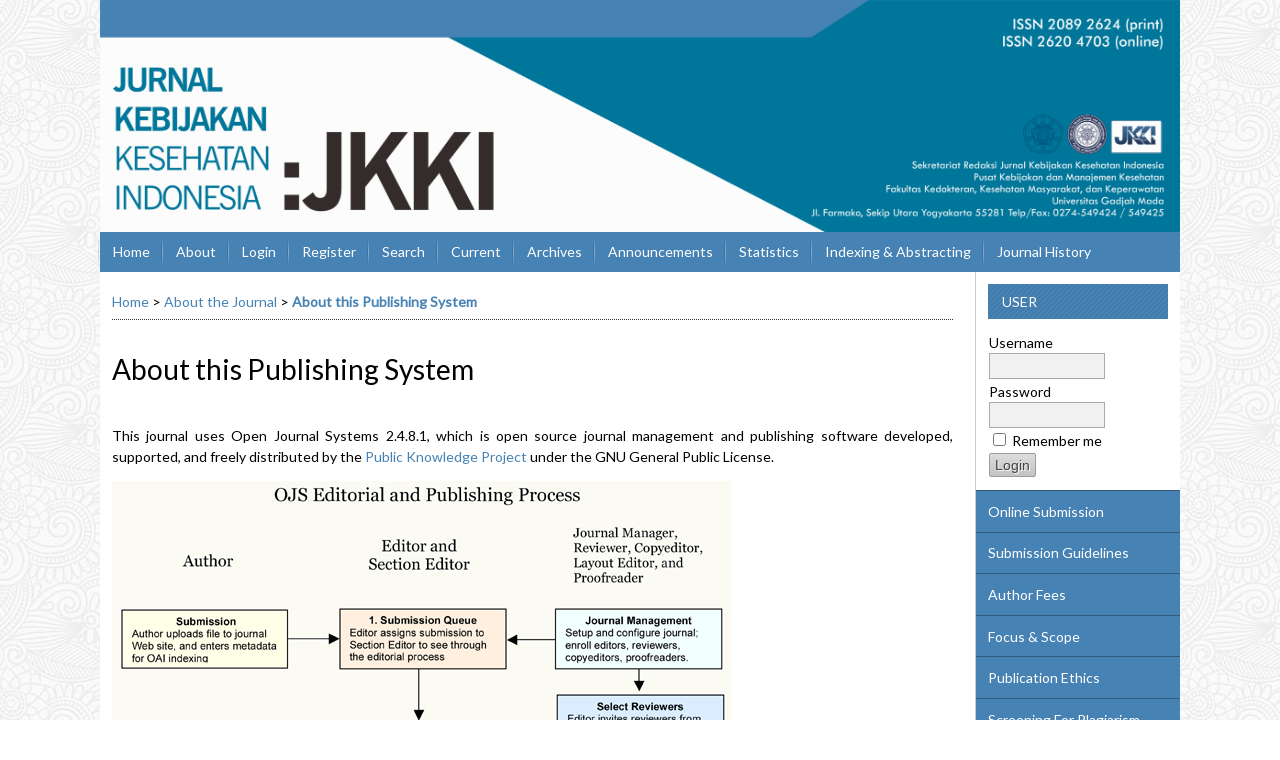

--- FILE ---
content_type: text/html; charset=utf-8
request_url: https://journal.ugm.ac.id/jkki/about/aboutThisPublishingSystem
body_size: 5462
content:

<!DOCTYPE html PUBLIC "-//W3C//DTD XHTML 1.0 Transitional//EN"
	"http://www.w3.org/TR/xhtml1/DTD/xhtml1-transitional.dtd">
<html xmlns="http://www.w3.org/1999/xhtml" lang="en-US" xml:lang="en-US">
<head>
	<meta http-equiv="Content-Type" content="text/html; charset=utf-8" />
	<title>About this Publishing System</title>
	<meta name="description" content="Jurnal Kebijakan Kesehatan Indonesia The Jurnal Kebijakan Kesehatan Indonesia : JKKI (JKKI) is an open access, peer-reviewed, multidisciplinary journal dedicated to the publication of novel research in all aspects of health policy. JKKI is published four times a year and accepts original research articles featuring well-designed studies with clearly analyzed and logically interpreted results. A strong preference is given to research that has the potential to make significant contributions to both the field of health policy in general.  We invite authors to submit articles in the fields of health policy, health policy formulation, health policy implementation, health policy monitoring and evaluation. This journal is intended as a medium of communication for those who have attention to health policy such as policy makers at the central government level, local government, including in health service organizations such as hospitals, health services, BKKBN, drug industry managers, medical devices and health insurance, and research education institutions.  JKKI is published by The Center for Health Policy and Management (CHPM).  JKKI uses an online submission and peer review platform, which allows authors to track the progress of their manuscript and enables shorter processing times. Only submissions made through this platform are accepted, with submitting authors required to create an JKKI account. Manuscripts submitted by any other means are automatically discarded." />
	<meta name="keywords" content="kebijakan kesehatan; JKKI; kebijakan; kesehatan; desentralisasi; sistem kesehatan; jurnal kebijakan; jurnal kebijakan indonesia; JKKI; JKKI; JKKI; kebijakan; kesehatan;" />
	<meta name="generator" content="Open Journal Systems 2.4.8.1" />
	<!-- Your other stuff  (you can have problems if you don't add minimum scale in the viewport) -->
    <meta name="viewport" content="width=device-width,minimum-scale=1">
	<!-- end code -->
	
		<link rel="stylesheet" href="https://journal.ugm.ac.id/lib/pkp/styles/pkp.css" type="text/css" />
	<link rel="stylesheet" href="https://journal.ugm.ac.id/lib/pkp/styles/common.css" type="text/css" />
	<link rel="stylesheet" href="https://journal.ugm.ac.id/styles/common.css" type="text/css" />
	<link rel="stylesheet" href="https://journal.ugm.ac.id/styles/compiled.css" type="text/css" />
<link rel="shortcut icon" href="https://ugm.ac.id/images/ugm_favicon.png" type="image/x-icon"/>

	<!-- Base Jquery -->
<!--	<script type="text/javascript" src="https://www.google.com/jsapi"></script>
		<script type="text/javascript">
	
			// Provide a local fallback if the CDN cannot be reached
			if (typeof google == 'undefined') {
				document.write(unescape("%3Cscript src='https://journal.ugm.ac.id/lib/pkp/js/lib/jquery/jquery.min.js' type='text/javascript'%3E%3C/script%3E"));
				document.write(unescape("%3Cscript src='https://journal.ugm.ac.id/lib/pkp/js/lib/jquery/plugins/jqueryUi.min.js' type='text/javascript'%3E%3C/script%3E"));
			} else {
				google.load("jquery", "1.4.4");
				google.load("jqueryui", "1.8.6");
			}
			
		</script>
	 -->

<script type="text/javascript" charset="UTF-8" src="https://ajax.googleapis.com/ajax/libs/jquery/1.4.4/jquery.min.js"></script>
<script type="text/javascript" charset="UTF-8" src="https://ajax.googleapis.com/ajax/libs/jqueryui/1.8.6/jquery-ui.min.js"></script>

	
	
	<link rel="stylesheet" href="https://journal.ugm.ac.id/styles/sidebar.css" type="text/css" />	<link rel="stylesheet" href="https://journal.ugm.ac.id/styles/leftSidebar.css" type="text/css" />	<link rel="stylesheet" href="https://journal.ugm.ac.id/styles/rightSidebar.css" type="text/css" />	<link rel="stylesheet" href="https://journal.ugm.ac.id/styles/bothSidebars.css" type="text/css" />
			<link rel="stylesheet" href="https://journal.ugm.ac.id/plugins/themes/nusantara2columnsSteelBlue/nusantara2columnsSteelBlue.min.css" type="text/css" />
			<link rel="stylesheet" href="https://journal.ugm.ac.id/plugins/generic/pln/css/pln.css" type="text/css" />
	
	<!-- Default global locale keys for JavaScript -->
	
<script type="text/javascript">
	jQuery.pkp = jQuery.pkp || { };
	jQuery.pkp.locale = { };
			
				jQuery.pkp.locale.form_dataHasChanged = 'The data on this form has changed. Continue anyway?';
	</script>
	<!-- Compiled scripts -->
			
<script type="text/javascript" src="https://journal.ugm.ac.id/lib/pkp/js/lib/jquery/plugins/jquery.tag-it.js"></script>
<script type="text/javascript" src="https://journal.ugm.ac.id/lib/pkp/js/lib/jquery/plugins/jquery.cookie.js"></script>

<script type="text/javascript" src="https://journal.ugm.ac.id/lib/pkp/js/functions/fontController.js"></script>
<script type="text/javascript" src="https://journal.ugm.ac.id/lib/pkp/js/functions/general.js"></script>
<script type="text/javascript" src="https://journal.ugm.ac.id/lib/pkp/js/functions/jqueryValidatorI18n.js"></script>

<script type="text/javascript" src="https://journal.ugm.ac.id/lib/pkp/js/classes/Helper.js"></script>
<script type="text/javascript" src="https://journal.ugm.ac.id/lib/pkp/js/classes/ObjectProxy.js"></script>
<script type="text/javascript" src="https://journal.ugm.ac.id/lib/pkp/js/classes/Handler.js"></script>
<script type="text/javascript" src="https://journal.ugm.ac.id/lib/pkp/js/classes/linkAction/LinkActionRequest.js"></script>
<script type="text/javascript" src="https://journal.ugm.ac.id/lib/pkp/js/classes/features/Feature.js"></script>

<script type="text/javascript" src="https://journal.ugm.ac.id/lib/pkp/js/controllers/SiteHandler.js"></script><!-- Included only for namespace definition -->
<script type="text/javascript" src="https://journal.ugm.ac.id/lib/pkp/js/controllers/UrlInDivHandler.js"></script>
<script type="text/javascript" src="https://journal.ugm.ac.id/lib/pkp/js/controllers/AutocompleteHandler.js"></script>
<script type="text/javascript" src="https://journal.ugm.ac.id/lib/pkp/js/controllers/ExtrasOnDemandHandler.js"></script>
<script type="text/javascript" src="https://journal.ugm.ac.id/lib/pkp/js/controllers/form/FormHandler.js"></script>
<script type="text/javascript" src="https://journal.ugm.ac.id/lib/pkp/js/controllers/form/AjaxFormHandler.js"></script>
<script type="text/javascript" src="https://journal.ugm.ac.id/lib/pkp/js/controllers/form/ClientFormHandler.js"></script>
<script type="text/javascript" src="https://journal.ugm.ac.id/lib/pkp/js/controllers/grid/GridHandler.js"></script>
<script type="text/javascript" src="https://journal.ugm.ac.id/lib/pkp/js/controllers/linkAction/LinkActionHandler.js"></script>

<script type="text/javascript" src="https://journal.ugm.ac.id/js/pages/search/SearchFormHandler.js"></script>
<script type="text/javascript" src="https://journal.ugm.ac.id/js/statistics/ReportGeneratorFormHandler.js"></script>
<script type="text/javascript" src="https://journal.ugm.ac.id/plugins/generic/lucene/js/LuceneAutocompleteHandler.js"></script>

<script type="text/javascript" src="https://journal.ugm.ac.id/lib/pkp/js/lib/jquery/plugins/jquery.pkp.js"></script>	
	<!-- Form validation -->
	<script type="text/javascript" src="https://journal.ugm.ac.id/lib/pkp/js/lib/jquery/plugins/validate/jquery.validate.js"></script>
	<!-- add code -->
	<script type="text/javascript" src="https://journal.ugm.ac.id/plugins/themes/nusantara2columnsSteelBlue/responsive-nav.min.js"></script>
	<!-- end code -->
	<script type="text/javascript">
		<!--
		// initialise plugins
		
		$(function(){
			jqueryValidatorI18n("https://journal.ugm.ac.id", "en_US"); // include the appropriate validation localization
			
			$(".tagit").live('click', function() {
				$(this).find('input').focus();
			});
		});
		// -->
		
	</script>

		
	<script type="text/javascript" src="https://journal.ugm.ac.id/plugins/themes/nusantara2columnsSteelBlue/imgs/global.min.js"></script>



<!-- dipindah ke head karena untuk ownership verification -->

<!-- Global site tag (gtag.js) - Google Analytics -->
<script async src="https://www.googletagmanager.com/gtag/js?id=UA-165289732-1"></script>
<script>
  window.dataLayer = window.dataLayer || [];
  function gtag(){dataLayer.push(arguments);}
  gtag('js', new Date());

  gtag('config', 'UA-165289732-1');
</script>

<!-- Google tag (gtag.js) - GTAG 4 UGM-wide -->
<script async src="https://www.googletagmanager.com/gtag/js?id=G-L4JC39NX24"></script>
<script>
  window.dataLayer = window.dataLayer || [];
  function gtag(){dataLayer.push(arguments);}
  gtag('js', new Date());

  gtag('config', 'G-L4JC39NX24');
</script>
</head>
<body id="pkp-about-aboutThisPublishingSystem">
<div id="container">

<div id="header">
<div id="headerTitle">
<h1>
	<img src="https://journal.ugm.ac.id/public/journals/30/pageHeaderTitleImage_en_US.png" width="9415" height="2023" alt="Page Header" />
</h1>
</div>
</div>

<div id="body">

	<div id="sidebar">
					<div id="leftSidebar">
				<div class="block" id="sidebarInformation">
	<span class="blockTitle">Information</span>
	<ul>
		<li><a href="https://journal.ugm.ac.id/jkki/information/readers">For Readers</a></li>		<li><a href="https://journal.ugm.ac.id/jkki/information/authors">For Authors</a></li>		<li><a href="https://journal.ugm.ac.id/jkki/information/librarians">For Librarians</a></li>	</ul>
</div>

			</div>
							<div id="rightSidebar">
				<div class="block" id="sidebarUser">
			<span class="blockTitle">User</span>
	
												<form method="post" action="https://journal.ugm.ac.id/jkki/login/signIn">
					<table>
						<tr>
							<td><label for="sidebar-username">Username
							<br/><input type="text" id="sidebar-username" name="username" value="" size="12" maxlength="32" class="textField" /></label></td>
						</tr>
						<tr>
							<td><label for="sidebar-password">Password
							<br/><input type="password" id="sidebar-password" name="password" value="" size="12" class="textField" /></label></td>
						</tr>
						<tr>
							<td colspan="2"><input type="checkbox" id="remember" name="remember" value="1" /> <label for="remember">Remember me</label></td>
						</tr>
						<tr>
							<td colspan="2"><input type="submit" value="Login" class="button" /></td>
						</tr>
					</table>
				</form>
						</div>	
<div class="block custom" id="customblock-CUSTOM-BLOCK">
        <ul class="sidemenu full">
<li><a href="/jkki/about/submissions#onlineSubmissions">Online Submission</a></li>
<li><a href="/jkki/about/submissions#authorGuidelines">Submission Guidelines</a></li>
<li><a title="Author Fees" href="/jkki/about/submissions#authorGuidelines">Author Fees</a></li>
<li><a href="/jkki/about/editorialPolicies#focusAndScope">Focus &amp; Scope</a></li>
<li><a href="/jkki/about/editorialPolicies#custom-0">Publication Ethics</a></li>
<li><a href="/jkki/about/editorialPolicies#custom-1">Screening For Plagiarism</a></li>
<li><a href="/jkki/about/editorialTeam">Editorial Board</a></li>
<li><a href="/jkki/about/displayMembership/518">Peer Reviewers</a></li>
<li><a href="http://statcounter.com/p11426977/?guest=1">Visitor Statistics</a></li>
</ul>
<div>View My Stats:&nbsp; &nbsp;<img src="/public/site/images/shitadewi/logo_gs_chart_(1).png" alt="" />&nbsp;</div>
<p><a href="https://www.worldflagcounter.com/details/doX"><img src="https://www.worldflagcounter.com/doX/" alt="Flag Counter" width="255" height="150" /></a></p>
<p>&nbsp;</p>
<p>&nbsp;</p>
</div>	
<div class="block custom" id="customblock-CITATION-ANALYSIS">
        
</div>	
<div class="block custom" id="customblock-TEMPLATE">
        <p><span class="blockTitle">ARTICLE TEMPLATE</span></p>
<div class="indexers">
<p><a href="https://simpan.ugm.ac.id/s/6xez7RsfbnCht9x" target="_self"><strong><img src="/public/site/images/admin/journal-template.png" alt="MANUSCRIPT TEMPLATE" width="150" height="auto" /></strong></a></p>
<p>RISTEK DIKTI Journal Certificate:</p>
<p><img src="/public/site/images/shitadewi/sinta-5-300x93_(1).jpg" alt="" /></p>
</div>
</div>	
<div class="block custom" id="customblock-REFERENCE-MANAGEMENT-TOOLS">
        <p><span class="blockTitle">SUGGESTED TOOLS</span></p>
<div class="indexers"><a href="https://www.mendeley.com/download-mendeley-desktop/" target="_self"><img src="/public/site/images/admin/mendeley.png" alt="Mendeley" width="150" height="auto" /></a><br /> <a href="https://www.grammarly.com/" target="_self"><img src="/public/site/images/admin/grammarly.png" alt="Grammarly" width="150" height="auto" /></a><br /> <a href="http://www.endnote.com/" target="_self"><img src="/public/site/images/admin/endnote.png" alt="EndNote" width="150" height="auto" /></a><br /> <a href="http://www.zotero.org/" target="_self"><img src="https://www.zotero.org/static/download/zotero_logo.png" alt="EndNote" width="150" height="auto" /></a></div>
</div> <div class="block" id="notification">
	<span class="blockTitle">Notifications</span>
	<ul>
					<li><a href="https://journal.ugm.ac.id/jkki/notification">View</a></li>
			<li><a href="https://journal.ugm.ac.id/jkki/notification/subscribeMailList">Subscribe</a></li>
			</ul>
</div>

<div class="block" id="sidebarNavigation">
	<span class="blockTitle">Journal Content</span>

	<form id="simpleSearchForm" action="https://journal.ugm.ac.id/jkki/search/search">
		<table id="simpleSearchInput">
			<tr>
				<td>
													<label for="simpleQuery">Search <br />
					<input type="text" id="simpleQuery" name="simpleQuery" size="15" maxlength="255" value="" class="textField" /></label>
								</td>
			</tr>
			<tr>
				<td><label for="searchField">
				Search Scope
				<br />
				<select id="searchField" name="searchField" size="1" class="selectMenu">
					<option label="All" value="query">All</option>
<option label="Authors" value="authors">Authors</option>
<option label="Title" value="title">Title</option>
<option label="Abstract" value="abstract">Abstract</option>
<option label="Index terms" value="indexTerms">Index terms</option>
<option label="Full Text" value="galleyFullText">Full Text</option>

				</select></label>
				</td>
			</tr>
			<tr>
				<td><input type="submit" value="Search" class="button" /></td>
			</tr>
		</table>
	</form>

	<br />

		<span class="blockSubtitle">Browse</span>
	<ul>
		<li><a href="https://journal.ugm.ac.id/jkki/issue/archive">By Issue</a></li>
		<li><a href="https://journal.ugm.ac.id/jkki/search/authors">By Author</a></li>
		<li><a href="https://journal.ugm.ac.id/jkki/search/titles">By Title</a></li>
		
					<li><a href="https://journal.ugm.ac.id/index">Other Journals</a></li>
						</ul>
	</div>

<div class="block" id="sidebarKeywordCloud">
	<span class="blockTitle">Keywords</span>
			<a href="https://journal.ugm.ac.id/jkki/search?subject=BOK"><span style="font-size: 94%;">BOK</span></a>
			<a href="https://journal.ugm.ac.id/jkki/search?subject=BPJS"><span style="font-size: 100%;">BPJS</span></a>
			<a href="https://journal.ugm.ac.id/jkki/search?subject=BPJS%20Kesehatan"><span style="font-size: 94%;">BPJS Kesehatan</span></a>
			<a href="https://journal.ugm.ac.id/jkki/search?subject=COVID-19"><span style="font-size: 106%;">COVID-19</span></a>
			<a href="https://journal.ugm.ac.id/jkki/search?subject=Covid-19"><span style="font-size: 138%;">Covid-19</span></a>
			<a href="https://journal.ugm.ac.id/jkki/search?subject=Evaluasi"><span style="font-size: 119%;">Evaluasi</span></a>
			<a href="https://journal.ugm.ac.id/jkki/search?subject=Evaluation"><span style="font-size: 100%;">Evaluation</span></a>
			<a href="https://journal.ugm.ac.id/jkki/search?subject=Health%20insurance"><span style="font-size: 94%;">Health insurance</span></a>
			<a href="https://journal.ugm.ac.id/jkki/search?subject=Hipertensi"><span style="font-size: 119%;">Hipertensi</span></a>
			<a href="https://journal.ugm.ac.id/jkki/search?subject=Implementasi"><span style="font-size: 113%;">Implementasi</span></a>
			<a href="https://journal.ugm.ac.id/jkki/search?subject=Implementation"><span style="font-size: 138%;">Implementation</span></a>
			<a href="https://journal.ugm.ac.id/jkki/search?subject=Indonesia"><span style="font-size: 150%;">Indonesia</span></a>
			<a href="https://journal.ugm.ac.id/jkki/search?subject=JKN"><span style="font-size: 169%;">JKN</span></a>
			<a href="https://journal.ugm.ac.id/jkki/search?subject=Jaminan%20kesehatan"><span style="font-size: 94%;">Jaminan kesehatan</span></a>
			<a href="https://journal.ugm.ac.id/jkki/search?subject=Kebijakan"><span style="font-size: 125%;">Kebijakan</span></a>
			<a href="https://journal.ugm.ac.id/jkki/search?subject=Patient%20satisfaction"><span style="font-size: 94%;">Patient satisfaction</span></a>
			<a href="https://journal.ugm.ac.id/jkki/search?subject=Policy"><span style="font-size: 125%;">Policy</span></a>
			<a href="https://journal.ugm.ac.id/jkki/search?subject=Primary%20health%20care"><span style="font-size: 100%;">Primary health care</span></a>
			<a href="https://journal.ugm.ac.id/jkki/search?subject=Puskesmas"><span style="font-size: 150%;">Puskesmas</span></a>
			<a href="https://journal.ugm.ac.id/jkki/search?subject=Rumah%20sakit"><span style="font-size: 94%;">Rumah sakit</span></a>
			<a href="https://journal.ugm.ac.id/jkki/search?subject=Stunting"><span style="font-size: 150%;">Stunting</span></a>
	</div>
			</div>
			</div>

<div id="main">
<div id="navbar">
	<ul class="menu">
		<li id="home"><a href="https://journal.ugm.ac.id/jkki/index">Home</a></li>
		<li id="about"><a href="https://journal.ugm.ac.id/jkki/about">About</a></li>

					<li id="login"><a href="https://journal.ugm.ac.id/jkki/login">Login</a></li>
							<li id="register"><a href="https://journal.ugm.ac.id/jkki/user/register">Register</a></li>
												<li id="search"><a href="https://journal.ugm.ac.id/jkki/search">Search</a></li>
		
					<li id="current"><a href="https://journal.ugm.ac.id/jkki/issue/current">Current</a></li>
			<li id="archives"><a href="https://journal.ugm.ac.id/jkki/issue/archive">Archives</a></li>
		
					<li id="announcements"><a href="https://journal.ugm.ac.id/jkki/announcement">Announcements</a></li>
				<li><a href="https://journal.ugm.ac.id/jkki/statistics" target="_parent">Statistics</a></li>

									<li class="navItem" id="navItem-0"><a href="/jkki/pages/view/indexing">Indexing &amp; Abstracting</a></li>
												<li class="navItem" id="navItem-1"><a href="/jkki/about/history">Journal History</a></li>
												<li class="navItem" id="navItem-2"><a href="/jkki/about/contact">Contact</a></li>
						</ul>
</div>
<div id="breadcrumb">
	<a href="https://journal.ugm.ac.id/jkki/index">Home</a> &gt;
			<a href="https://journal.ugm.ac.id/jkki/about" class="hierarchyLink">About the Journal</a> &gt;
			<a href="https://journal.ugm.ac.id/jkki/about/aboutThisPublishingSystem" class="current">About this Publishing System</a></div>

<h2>About this Publishing System</h2>


<div id="content">


<p id="aboutThisPublishingSystem">
	This journal uses Open Journal Systems 2.4.8.1, which is open source journal management and publishing software developed, supported, and freely distributed by the <a href="http://pkp.sfu.ca/">Public Knowledge Project</a> under the GNU General Public License.
</p>

<p align="center">
	<img src="https://journal.ugm.ac.id/locale/en_US/edprocesslarge.png" style="border: 0;" alt="OJS Editorial and Publishing Process" />
</p>


	<br /><br />
	<div id="pageFooter"><p>Jurnal Kebijakan Kesehatan Indonesia : JKKI [<a href="https://issn.brin.go.id/terbit/detail/1321853918">ISSN 2089 2624 (print)</a>; <a href="https://issn.brin.go.id/terbit/detail/1519805265">ISSN 2620 4703 (online)</a>] is published by <a href="http://chpm.fk.ugm.ac.id/index.php/en/">Center fo</a><a href="http://chpm.fk.ugm.ac.id/index.php/en/">r Health Policy and Management (CHPM)</a>. This website is licensed under a <a href="http://creativecommons.org/licenses/by-sa/4.0/" rel="license">Creative Commons Attribution-ShareAlike 4.0 International License</a>. Built on the <a href="https://pkp.sfu.ca/">Public Knowledge Project</a>'s OJS 2.4.8.1. <br /> <a title="Web Analytics" href="http://statcounter.com/" target="_blank"><img src="https://c.statcounter.com/11426977/0/6d4f96ce/0/" alt="Web
Analytics" /></a> <a href="http://statcounter.com/p11426977/?guest=1">View My Stats</a></p></div>
</div><!-- content -->
</div><!-- main -->
</div><!-- body -->



</div><!-- container -->
</body>
</html>